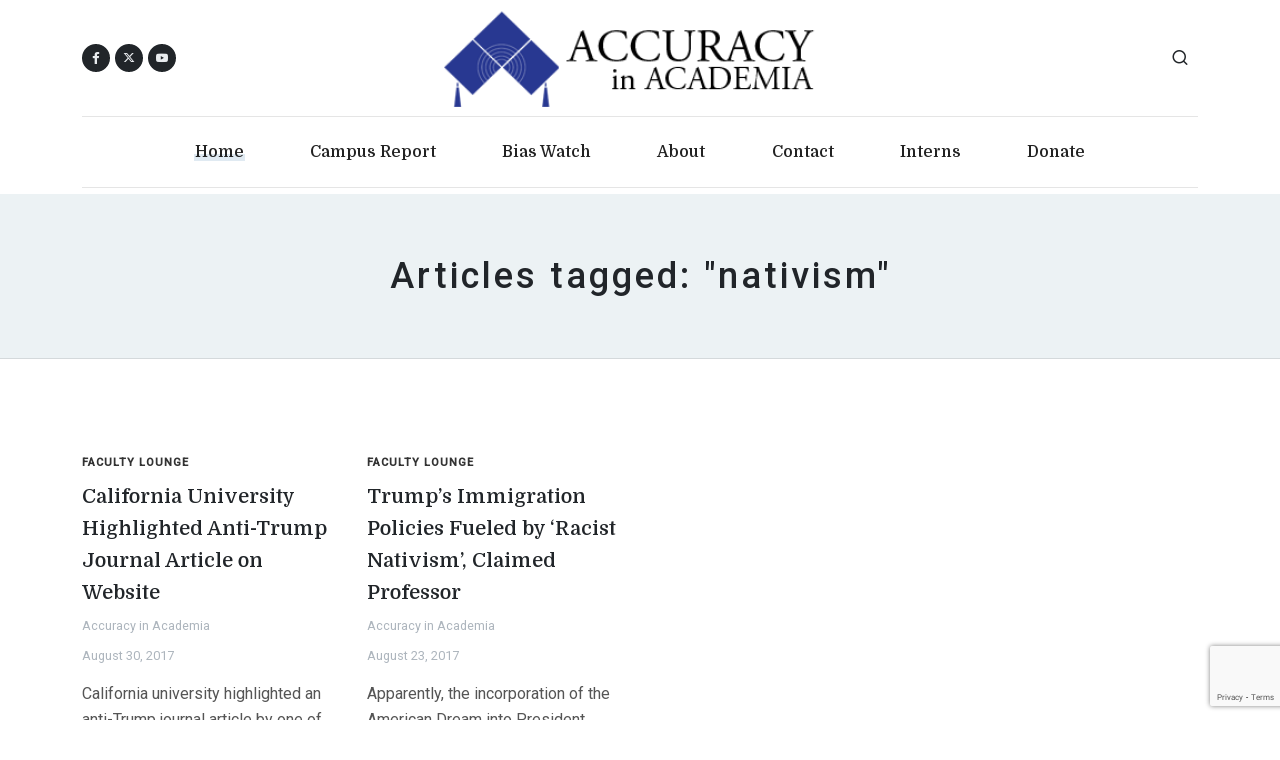

--- FILE ---
content_type: text/html; charset=UTF-8
request_url: https://www.academia.org/tag/nativism/
body_size: 8167
content:
<!DOCTYPE html>
<html dir="ltr" lang="en-US">
<head>

	<meta http-equiv="content-type" content="text/html; charset=utf-8">
	<meta http-equiv="x-ua-compatible" content="IE=edge">
	<meta name="author" content="AIA">
	<meta name="description" content="Accuracy in Academia wants schools to return to their traditional mission - the quest for truth.">

	<!-- Font Imports -->
	<link rel="preconnect" href="https://fonts.googleapis.com">
	<link rel="preconnect" href="https://fonts.gstatic.com" crossorigin>
	<link href="https://fonts.googleapis.com/css2?family=Domine:wght@400;500;700&family=Roboto:wght@400;500&family=Literata:opsz,wght@7..72,700&display=swap" rel="stylesheet">

	<meta name="viewport" content="width=device-width, initial-scale=1">

	<title>nativism  - Accuracy In Academia</title>
	<style>img:is([sizes="auto" i], [sizes^="auto," i]) { contain-intrinsic-size: 3000px 1500px }</style>
	<meta name="robots" content="index, follow, max-snippet:-1, max-image-preview:large, max-video-preview:-1">
<link rel="canonical" href="https://www.academia.org/tag/nativism/">
<meta property="og:url" content="https://www.academia.org/tag/nativism/">
<meta property="og:site_name" content="Accuracy In Academia">
<meta property="og:locale" content="en_US">
<meta property="og:type" content="object">
<meta property="og:title" content="nativism  - Accuracy In Academia">
<meta property="fb:pages" content="">
<meta property="fb:admins" content="">
<meta property="fb:app_id" content="">
<meta name="twitter:card" content="summary">
<meta name="twitter:site" content="">
<meta name="twitter:creator" content="">
<meta name="twitter:title" content="nativism  - Accuracy In Academia">
<link rel='dns-prefetch' href='//static.addtoany.com' />
<link rel="alternate" type="application/rss+xml" title="Accuracy In Academia &raquo; Feed" href="https://www.academia.org/feed/" />
<link rel="alternate" type="application/rss+xml" title="Accuracy In Academia &raquo; Comments Feed" href="https://www.academia.org/comments/feed/" />
<link rel="alternate" type="application/rss+xml" title="Accuracy In Academia &raquo; nativism Tag Feed" href="https://www.academia.org/tag/nativism/feed/" />
<script>
window._wpemojiSettings = {"baseUrl":"https:\/\/s.w.org\/images\/core\/emoji\/16.0.1\/72x72\/","ext":".png","svgUrl":"https:\/\/s.w.org\/images\/core\/emoji\/16.0.1\/svg\/","svgExt":".svg","source":{"concatemoji":"https:\/\/www.academia.org\/wp-includes\/js\/wp-emoji-release.min.js?ver=6.8.3"}};
/*! This file is auto-generated */
!function(s,n){var o,i,e;function c(e){try{var t={supportTests:e,timestamp:(new Date).valueOf()};sessionStorage.setItem(o,JSON.stringify(t))}catch(e){}}function p(e,t,n){e.clearRect(0,0,e.canvas.width,e.canvas.height),e.fillText(t,0,0);var t=new Uint32Array(e.getImageData(0,0,e.canvas.width,e.canvas.height).data),a=(e.clearRect(0,0,e.canvas.width,e.canvas.height),e.fillText(n,0,0),new Uint32Array(e.getImageData(0,0,e.canvas.width,e.canvas.height).data));return t.every(function(e,t){return e===a[t]})}function u(e,t){e.clearRect(0,0,e.canvas.width,e.canvas.height),e.fillText(t,0,0);for(var n=e.getImageData(16,16,1,1),a=0;a<n.data.length;a++)if(0!==n.data[a])return!1;return!0}function f(e,t,n,a){switch(t){case"flag":return n(e,"\ud83c\udff3\ufe0f\u200d\u26a7\ufe0f","\ud83c\udff3\ufe0f\u200b\u26a7\ufe0f")?!1:!n(e,"\ud83c\udde8\ud83c\uddf6","\ud83c\udde8\u200b\ud83c\uddf6")&&!n(e,"\ud83c\udff4\udb40\udc67\udb40\udc62\udb40\udc65\udb40\udc6e\udb40\udc67\udb40\udc7f","\ud83c\udff4\u200b\udb40\udc67\u200b\udb40\udc62\u200b\udb40\udc65\u200b\udb40\udc6e\u200b\udb40\udc67\u200b\udb40\udc7f");case"emoji":return!a(e,"\ud83e\udedf")}return!1}function g(e,t,n,a){var r="undefined"!=typeof WorkerGlobalScope&&self instanceof WorkerGlobalScope?new OffscreenCanvas(300,150):s.createElement("canvas"),o=r.getContext("2d",{willReadFrequently:!0}),i=(o.textBaseline="top",o.font="600 32px Arial",{});return e.forEach(function(e){i[e]=t(o,e,n,a)}),i}function t(e){var t=s.createElement("script");t.src=e,t.defer=!0,s.head.appendChild(t)}"undefined"!=typeof Promise&&(o="wpEmojiSettingsSupports",i=["flag","emoji"],n.supports={everything:!0,everythingExceptFlag:!0},e=new Promise(function(e){s.addEventListener("DOMContentLoaded",e,{once:!0})}),new Promise(function(t){var n=function(){try{var e=JSON.parse(sessionStorage.getItem(o));if("object"==typeof e&&"number"==typeof e.timestamp&&(new Date).valueOf()<e.timestamp+604800&&"object"==typeof e.supportTests)return e.supportTests}catch(e){}return null}();if(!n){if("undefined"!=typeof Worker&&"undefined"!=typeof OffscreenCanvas&&"undefined"!=typeof URL&&URL.createObjectURL&&"undefined"!=typeof Blob)try{var e="postMessage("+g.toString()+"("+[JSON.stringify(i),f.toString(),p.toString(),u.toString()].join(",")+"));",a=new Blob([e],{type:"text/javascript"}),r=new Worker(URL.createObjectURL(a),{name:"wpTestEmojiSupports"});return void(r.onmessage=function(e){c(n=e.data),r.terminate(),t(n)})}catch(e){}c(n=g(i,f,p,u))}t(n)}).then(function(e){for(var t in e)n.supports[t]=e[t],n.supports.everything=n.supports.everything&&n.supports[t],"flag"!==t&&(n.supports.everythingExceptFlag=n.supports.everythingExceptFlag&&n.supports[t]);n.supports.everythingExceptFlag=n.supports.everythingExceptFlag&&!n.supports.flag,n.DOMReady=!1,n.readyCallback=function(){n.DOMReady=!0}}).then(function(){return e}).then(function(){var e;n.supports.everything||(n.readyCallback(),(e=n.source||{}).concatemoji?t(e.concatemoji):e.wpemoji&&e.twemoji&&(t(e.twemoji),t(e.wpemoji)))}))}((window,document),window._wpemojiSettings);
</script>
<style id='wp-emoji-styles-inline-css'>

	img.wp-smiley, img.emoji {
		display: inline !important;
		border: none !important;
		box-shadow: none !important;
		height: 1em !important;
		width: 1em !important;
		margin: 0 0.07em !important;
		vertical-align: -0.1em !important;
		background: none !important;
		padding: 0 !important;
	}
</style>
<link rel='stylesheet' id='wp-block-library-css' href='https://www.academia.org/wp-includes/css/dist/block-library/style.min.css?ver=6.8.3' media='all' />
<style id='classic-theme-styles-inline-css'>
/*! This file is auto-generated */
.wp-block-button__link{color:#fff;background-color:#32373c;border-radius:9999px;box-shadow:none;text-decoration:none;padding:calc(.667em + 2px) calc(1.333em + 2px);font-size:1.125em}.wp-block-file__button{background:#32373c;color:#fff;text-decoration:none}
</style>
<style id='wpseopress-local-business-style-inline-css'>
span.wp-block-wpseopress-local-business-field{margin-right:8px}

</style>
<style id='wpseopress-table-of-contents-style-inline-css'>
.wp-block-wpseopress-table-of-contents li.active>a{font-weight:bold}

</style>
<style id='global-styles-inline-css'>
:root{--wp--preset--aspect-ratio--square: 1;--wp--preset--aspect-ratio--4-3: 4/3;--wp--preset--aspect-ratio--3-4: 3/4;--wp--preset--aspect-ratio--3-2: 3/2;--wp--preset--aspect-ratio--2-3: 2/3;--wp--preset--aspect-ratio--16-9: 16/9;--wp--preset--aspect-ratio--9-16: 9/16;--wp--preset--color--black: #000000;--wp--preset--color--cyan-bluish-gray: #abb8c3;--wp--preset--color--white: #ffffff;--wp--preset--color--pale-pink: #f78da7;--wp--preset--color--vivid-red: #cf2e2e;--wp--preset--color--luminous-vivid-orange: #ff6900;--wp--preset--color--luminous-vivid-amber: #fcb900;--wp--preset--color--light-green-cyan: #7bdcb5;--wp--preset--color--vivid-green-cyan: #00d084;--wp--preset--color--pale-cyan-blue: #8ed1fc;--wp--preset--color--vivid-cyan-blue: #0693e3;--wp--preset--color--vivid-purple: #9b51e0;--wp--preset--gradient--vivid-cyan-blue-to-vivid-purple: linear-gradient(135deg,rgba(6,147,227,1) 0%,rgb(155,81,224) 100%);--wp--preset--gradient--light-green-cyan-to-vivid-green-cyan: linear-gradient(135deg,rgb(122,220,180) 0%,rgb(0,208,130) 100%);--wp--preset--gradient--luminous-vivid-amber-to-luminous-vivid-orange: linear-gradient(135deg,rgba(252,185,0,1) 0%,rgba(255,105,0,1) 100%);--wp--preset--gradient--luminous-vivid-orange-to-vivid-red: linear-gradient(135deg,rgba(255,105,0,1) 0%,rgb(207,46,46) 100%);--wp--preset--gradient--very-light-gray-to-cyan-bluish-gray: linear-gradient(135deg,rgb(238,238,238) 0%,rgb(169,184,195) 100%);--wp--preset--gradient--cool-to-warm-spectrum: linear-gradient(135deg,rgb(74,234,220) 0%,rgb(151,120,209) 20%,rgb(207,42,186) 40%,rgb(238,44,130) 60%,rgb(251,105,98) 80%,rgb(254,248,76) 100%);--wp--preset--gradient--blush-light-purple: linear-gradient(135deg,rgb(255,206,236) 0%,rgb(152,150,240) 100%);--wp--preset--gradient--blush-bordeaux: linear-gradient(135deg,rgb(254,205,165) 0%,rgb(254,45,45) 50%,rgb(107,0,62) 100%);--wp--preset--gradient--luminous-dusk: linear-gradient(135deg,rgb(255,203,112) 0%,rgb(199,81,192) 50%,rgb(65,88,208) 100%);--wp--preset--gradient--pale-ocean: linear-gradient(135deg,rgb(255,245,203) 0%,rgb(182,227,212) 50%,rgb(51,167,181) 100%);--wp--preset--gradient--electric-grass: linear-gradient(135deg,rgb(202,248,128) 0%,rgb(113,206,126) 100%);--wp--preset--gradient--midnight: linear-gradient(135deg,rgb(2,3,129) 0%,rgb(40,116,252) 100%);--wp--preset--font-size--small: 13px;--wp--preset--font-size--medium: 20px;--wp--preset--font-size--large: 36px;--wp--preset--font-size--x-large: 42px;--wp--preset--spacing--20: 0.44rem;--wp--preset--spacing--30: 0.67rem;--wp--preset--spacing--40: 1rem;--wp--preset--spacing--50: 1.5rem;--wp--preset--spacing--60: 2.25rem;--wp--preset--spacing--70: 3.38rem;--wp--preset--spacing--80: 5.06rem;--wp--preset--shadow--natural: 6px 6px 9px rgba(0, 0, 0, 0.2);--wp--preset--shadow--deep: 12px 12px 50px rgba(0, 0, 0, 0.4);--wp--preset--shadow--sharp: 6px 6px 0px rgba(0, 0, 0, 0.2);--wp--preset--shadow--outlined: 6px 6px 0px -3px rgba(255, 255, 255, 1), 6px 6px rgba(0, 0, 0, 1);--wp--preset--shadow--crisp: 6px 6px 0px rgba(0, 0, 0, 1);}:where(.is-layout-flex){gap: 0.5em;}:where(.is-layout-grid){gap: 0.5em;}body .is-layout-flex{display: flex;}.is-layout-flex{flex-wrap: wrap;align-items: center;}.is-layout-flex > :is(*, div){margin: 0;}body .is-layout-grid{display: grid;}.is-layout-grid > :is(*, div){margin: 0;}:where(.wp-block-columns.is-layout-flex){gap: 2em;}:where(.wp-block-columns.is-layout-grid){gap: 2em;}:where(.wp-block-post-template.is-layout-flex){gap: 1.25em;}:where(.wp-block-post-template.is-layout-grid){gap: 1.25em;}.has-black-color{color: var(--wp--preset--color--black) !important;}.has-cyan-bluish-gray-color{color: var(--wp--preset--color--cyan-bluish-gray) !important;}.has-white-color{color: var(--wp--preset--color--white) !important;}.has-pale-pink-color{color: var(--wp--preset--color--pale-pink) !important;}.has-vivid-red-color{color: var(--wp--preset--color--vivid-red) !important;}.has-luminous-vivid-orange-color{color: var(--wp--preset--color--luminous-vivid-orange) !important;}.has-luminous-vivid-amber-color{color: var(--wp--preset--color--luminous-vivid-amber) !important;}.has-light-green-cyan-color{color: var(--wp--preset--color--light-green-cyan) !important;}.has-vivid-green-cyan-color{color: var(--wp--preset--color--vivid-green-cyan) !important;}.has-pale-cyan-blue-color{color: var(--wp--preset--color--pale-cyan-blue) !important;}.has-vivid-cyan-blue-color{color: var(--wp--preset--color--vivid-cyan-blue) !important;}.has-vivid-purple-color{color: var(--wp--preset--color--vivid-purple) !important;}.has-black-background-color{background-color: var(--wp--preset--color--black) !important;}.has-cyan-bluish-gray-background-color{background-color: var(--wp--preset--color--cyan-bluish-gray) !important;}.has-white-background-color{background-color: var(--wp--preset--color--white) !important;}.has-pale-pink-background-color{background-color: var(--wp--preset--color--pale-pink) !important;}.has-vivid-red-background-color{background-color: var(--wp--preset--color--vivid-red) !important;}.has-luminous-vivid-orange-background-color{background-color: var(--wp--preset--color--luminous-vivid-orange) !important;}.has-luminous-vivid-amber-background-color{background-color: var(--wp--preset--color--luminous-vivid-amber) !important;}.has-light-green-cyan-background-color{background-color: var(--wp--preset--color--light-green-cyan) !important;}.has-vivid-green-cyan-background-color{background-color: var(--wp--preset--color--vivid-green-cyan) !important;}.has-pale-cyan-blue-background-color{background-color: var(--wp--preset--color--pale-cyan-blue) !important;}.has-vivid-cyan-blue-background-color{background-color: var(--wp--preset--color--vivid-cyan-blue) !important;}.has-vivid-purple-background-color{background-color: var(--wp--preset--color--vivid-purple) !important;}.has-black-border-color{border-color: var(--wp--preset--color--black) !important;}.has-cyan-bluish-gray-border-color{border-color: var(--wp--preset--color--cyan-bluish-gray) !important;}.has-white-border-color{border-color: var(--wp--preset--color--white) !important;}.has-pale-pink-border-color{border-color: var(--wp--preset--color--pale-pink) !important;}.has-vivid-red-border-color{border-color: var(--wp--preset--color--vivid-red) !important;}.has-luminous-vivid-orange-border-color{border-color: var(--wp--preset--color--luminous-vivid-orange) !important;}.has-luminous-vivid-amber-border-color{border-color: var(--wp--preset--color--luminous-vivid-amber) !important;}.has-light-green-cyan-border-color{border-color: var(--wp--preset--color--light-green-cyan) !important;}.has-vivid-green-cyan-border-color{border-color: var(--wp--preset--color--vivid-green-cyan) !important;}.has-pale-cyan-blue-border-color{border-color: var(--wp--preset--color--pale-cyan-blue) !important;}.has-vivid-cyan-blue-border-color{border-color: var(--wp--preset--color--vivid-cyan-blue) !important;}.has-vivid-purple-border-color{border-color: var(--wp--preset--color--vivid-purple) !important;}.has-vivid-cyan-blue-to-vivid-purple-gradient-background{background: var(--wp--preset--gradient--vivid-cyan-blue-to-vivid-purple) !important;}.has-light-green-cyan-to-vivid-green-cyan-gradient-background{background: var(--wp--preset--gradient--light-green-cyan-to-vivid-green-cyan) !important;}.has-luminous-vivid-amber-to-luminous-vivid-orange-gradient-background{background: var(--wp--preset--gradient--luminous-vivid-amber-to-luminous-vivid-orange) !important;}.has-luminous-vivid-orange-to-vivid-red-gradient-background{background: var(--wp--preset--gradient--luminous-vivid-orange-to-vivid-red) !important;}.has-very-light-gray-to-cyan-bluish-gray-gradient-background{background: var(--wp--preset--gradient--very-light-gray-to-cyan-bluish-gray) !important;}.has-cool-to-warm-spectrum-gradient-background{background: var(--wp--preset--gradient--cool-to-warm-spectrum) !important;}.has-blush-light-purple-gradient-background{background: var(--wp--preset--gradient--blush-light-purple) !important;}.has-blush-bordeaux-gradient-background{background: var(--wp--preset--gradient--blush-bordeaux) !important;}.has-luminous-dusk-gradient-background{background: var(--wp--preset--gradient--luminous-dusk) !important;}.has-pale-ocean-gradient-background{background: var(--wp--preset--gradient--pale-ocean) !important;}.has-electric-grass-gradient-background{background: var(--wp--preset--gradient--electric-grass) !important;}.has-midnight-gradient-background{background: var(--wp--preset--gradient--midnight) !important;}.has-small-font-size{font-size: var(--wp--preset--font-size--small) !important;}.has-medium-font-size{font-size: var(--wp--preset--font-size--medium) !important;}.has-large-font-size{font-size: var(--wp--preset--font-size--large) !important;}.has-x-large-font-size{font-size: var(--wp--preset--font-size--x-large) !important;}
:where(.wp-block-post-template.is-layout-flex){gap: 1.25em;}:where(.wp-block-post-template.is-layout-grid){gap: 1.25em;}
:where(.wp-block-columns.is-layout-flex){gap: 2em;}:where(.wp-block-columns.is-layout-grid){gap: 2em;}
:root :where(.wp-block-pullquote){font-size: 1.5em;line-height: 1.6;}
</style>
<link rel='stylesheet' id='accuracy-in-academia-style-css' href='https://www.academia.org/wp-content/themes/accuracy-in-academia/style.css?ver=1.0.0' media='all' />
<link rel='stylesheet' id='font-stylesheet-css' href='https://www.academia.org/wp-content/themes/accuracy-in-academia/css/font-icons.css?ver=1.0.0' media='all' />
<link rel='stylesheet' id='blog-stylesheet-css' href='https://www.academia.org/wp-content/themes/accuracy-in-academia/css/blog.css?ver=1.0.0' media='all' />
<link rel='stylesheet' id='custom-stylesheet-css' href='https://www.academia.org/wp-content/themes/accuracy-in-academia/css/custom.css?ver=1.0.0' media='all' />
<link rel='stylesheet' id='addtoany-css' href='https://www.academia.org/wp-content/plugins/add-to-any/addtoany.min.css?ver=1.16' media='all' />
<script id="addtoany-core-js-before">
window.a2a_config=window.a2a_config||{};a2a_config.callbacks=[];a2a_config.overlays=[];a2a_config.templates={};
</script>
<script defer src="https://static.addtoany.com/menu/page.js" id="addtoany-core-js"></script>
<script src="https://www.academia.org/wp-includes/js/jquery/jquery.min.js?ver=3.7.1" id="jquery-core-js"></script>
<script src="https://www.academia.org/wp-includes/js/jquery/jquery-migrate.min.js?ver=3.4.1" id="jquery-migrate-js"></script>
<script defer src="https://www.academia.org/wp-content/plugins/add-to-any/addtoany.min.js?ver=1.1" id="addtoany-jquery-js"></script>
<link rel="https://api.w.org/" href="https://www.academia.org/wp-json/" /><link rel="alternate" title="JSON" type="application/json" href="https://www.academia.org/wp-json/wp/v2/tags/5931" /><link rel="EditURI" type="application/rsd+xml" title="RSD" href="https://www.academia.org/xmlrpc.php?rsd" />
<meta name="generator" content="WordPress 6.8.3" />

<!-- Facebook Pixel Code -->
<script>
!function(f,b,e,v,n,t,s)
{if(f.fbq)return;n=f.fbq=function(){n.callMethod?
n.callMethod.apply(n,arguments):n.queue.push(arguments)};
if(!f._fbq)f._fbq=n;n.push=n;n.loaded=!0;n.version='2.0';
n.queue=[];t=b.createElement(e);t.async=!0;
t.src=v;s=b.getElementsByTagName(e)[0];
s.parentNode.insertBefore(t,s)}(window, document,'script',
'https://connect.facebook.net/en_US/fbevents.js');
fbq('init', '407046124365703');
fbq('track', 'PageView');
</script>
<noscript><img height="1" width="1" style="display:none"
src="https://www.facebook.com/tr?id=407046124365703&ev=PageView&noscript=1"
/></noscript>
<!-- End Facebook Pixel Code -->
	<!-- Google tag (gtag.js) -->
	<script async src="https://www.googletagmanager.com/gtag/js?id=G-1SSR5RZMV3"></script>
	<script>
		window.dataLayer = window.dataLayer || [];
		function gtag(){dataLayer.push(arguments);}
		gtag('js', new Date());

		gtag('config', 'G-1SSR5RZMV3');
	</script>

</head>

<body class="stretched search-overlay">

	<!-- Document Wrapper
	============================================= -->
	<div id="wrapper">

		<!-- Header
		============================================= -->
		<header id="header" class="header-size-custom" data-sticky-shrink="false">
			<div id="header-wrap">
				<div class="container">
					<div class="header-row justify-content-lg-between py-2">

						<!-- Logo
						============================================= -->
						<div id="logo" class="mx-lg-auto col-auto flex-column order-lg-2 px-0">
							<a href="/">
								<img class="logo-default" src="https://www.academia.org/wp-content/themes/accuracy-in-academia/images/logo.png" alt="AIA Logo">
								<img class="logo-dark" src="https://www.academia.org/wp-content/themes/accuracy-in-academia/images/logo.png" alt="AIA Logo">
								<img class="logo-mobile" src="https://www.academia.org/wp-content/themes/accuracy-in-academia/images/logo.png" alt="AIA Logo">
							</a>
							<!--
							<span class="divider divider-center date-today"><span class="divider-text"></span></span>
							-->
						</div><!-- #logo end -->

						<div class="col-auto col-lg-3 order-lg-1 d-none d-md-flex px-0">
							<div class="social-icons">
								<a href="https://www.facebook.com/AccuracyInAcademia" class="social-icon rounded-circle bg-dark si-mini h-bg-facebook" target="_blank">
									<i class="fa-brands fa-facebook-f"></i>
									<i class="fa-brands fa-facebook-f"></i>
								</a>
								<a href="https://twitter.com/CampusReport" class="social-icon rounded-circle bg-dark si-mini h-bg-x-twitter" target="_blank">
									<i class="fa-brands fa-x-twitter"></i>
									<i class="fa-brands fa-x-twitter"></i>
								</a>
								<a href="https://www.youtube.com/user/aiacademia" class="social-icon rounded-circle bg-dark si-mini h-bg-youtube" title="youtube" target="_blank">
									<i class="bi-youtube"></i>
									<i class="bi-youtube"></i>
								</a>
							</div>
						</div>

						<div class="header-misc col-auto col-lg-3 justify-content-lg-end ms-0 ms-sm-3 px-0">
							<!-- Top Search
							============================================= -->
							<div id="top-search" class="header-misc-icon">
								<a href="#" id="top-search-trigger"><i class="uil uil-search"></i><i class="bi-x-lg"></i></a>
							</div><!-- #top-search end -->

							<!-- No dark mode for now
								<div class="dark-mode header-misc-icon d-none d-md-block">
								<a href="#" class="body-scheme-toggle" data-bodyclass-toggle="dark" data-add-html="<i class='bi-sun'></i>" data-remove-html="<i class='bi-moon-stars'></i>"><i class="bi-moon-stars"></i></a>
							</div>
							-->
						</div>

						<div class="primary-menu-trigger">
							<button class="cnvs-hamburger" type="button" title="Open Mobile Menu">
								<span class="cnvs-hamburger-box"><span class="cnvs-hamburger-inner"></span></span>
							</button>
						</div>

					</div>
				</div>

				<div class="container menu-header-container">
					<div class="header-row justify-content-lg-center header-border">

						<!-- Primary Navigation
						============================================= -->
						<nav class="primary-menu with-arrows">

							<ul class="menu-container justify-content-between">
								<li class="menu-item current"><a class="menu-link" href="/"><div>Home</div></a></li>
								<li class="menu-item"><a class="menu-link" href="/campus-report/"><div>Campus Report</div></a></li>
								<li class="menu-item"><a class="menu-link" href="/bias-watch/"><div>Bias Watch</div></a></li>
								<!-- <li class="menu-item"><a class="menu-link" href="/aia-mla-archives/"><div>MLA</div></a></li> -->
								<!-- <li class="menu-item"><a class="menu-link" href="/video/"><div>Video</div></a></li> -->
								<li class="menu-item"><a class="menu-link" href="/about-aia/"><div>About</div></a></li>
								<li class="menu-item"><a class="menu-link" href="/contact-us/"><div>Contact</div></a></li>
								<li class="menu-item"><a class="menu-link" href="/internships/"><div>Interns</div></a></li>
								<li class="menu-item"><a class="menu-link" href="/donate/"><div>Donate</div></a></li>
							</ul>

						</nav><!-- #primary-menu end -->

						<form class="top-search-form" action="/" method="get">
							<input type="text" name="s" class="form-control" value="" placeholder="Type &amp; Hit Enter.." autocomplete="off">
						</form>

					</div>
				</div>
			</div>
			<div class="header-wrap-clone"></div>

		</header><!-- #header end -->

		<!-- Page Title
		============================================= -->
		<section class="page-title page-title-center">
			<div class="container">
				<div class="page-title-row">

					<div class="page-title-content mw-sm">
													<h1 class="category-title">Articles tagged: "nativism"</h1>
							<!-- Tags don't have descriptions right now
								<span></span>
							-->
											</div>

				</div>
			</div>
		</section><!-- .page-title end -->

		<!-- Content
		============================================= -->
		<section id="content">
			<div class="content-wrap pt-0 pt-sm-6">
				<div class="container">

					<!-- Single Page Categories
					============================================= -->
					<div class="row gutter-50">


						<div class="col-lg-12">

							<div class="row col-mb-50 posts-md">

							
								<div class="col-md-3">
									<article class="entry">
										<div class="entry-image mb-3">
																					</div>
										<div class="entry-title title-sm">
											<div class="entry-categories">
												<a href="https://www.academia.org/category/faculty-lounge-blog/" rel="category tag">Faculty Lounge</a>											</div>
											<h3><a href="https://www.academia.org/california-university-highlighted-anti-trump-journal-article-on-website/" class="color-underline stretched-link">California University Highlighted Anti-Trump Journal Article on Website</a></h3>
										</div>
										<div class="entry-meta">
											<ul>
												<li>Accuracy in Academia</li>
												<li>August 30, 2017</li>
											</ul>
										</div>
										<div class="entry-content mt-3">
											<p>California university highlighted an anti-Trump journal article by one of its professors, who claimed Trump supporters are less-educated &#8216;male nativists.&#8217;</p>
											<a href="https://www.academia.org/california-university-highlighted-anti-trump-journal-article-on-website/" class="more-link"></a>
										</div>
									</article>
								</div>

							
								<div class="col-md-3">
									<article class="entry">
										<div class="entry-image mb-3">
																					</div>
										<div class="entry-title title-sm">
											<div class="entry-categories">
												<a href="https://www.academia.org/category/faculty-lounge-blog/" rel="category tag">Faculty Lounge</a>											</div>
											<h3><a href="https://www.academia.org/trumps-immigration-policies-fueled-by-racist-nativism-claimed-professor/" class="color-underline stretched-link">Trump&#8217;s Immigration Policies Fueled by &#8216;Racist Nativism&#8217;, Claimed Professor</a></h3>
										</div>
										<div class="entry-meta">
											<ul>
												<li>Accuracy in Academia</li>
												<li>August 23, 2017</li>
											</ul>
										</div>
										<div class="entry-content mt-3">
											<p>Apparently, the incorporation of the American Dream into President Trump&#8217;s campaign rhetoric is why one college professor thinks the president is fueled by &#8220;racist nativism.&#8221;</p>
											<a href="https://www.academia.org/trumps-immigration-policies-fueled-by-racist-nativism-claimed-professor/" class="more-link"></a>
										</div>
									</article>
								</div>

							
							</div>

						</div>
					</div>
					<!-- Single Page Categories End -->


				</div>
			</div>
		</section><!-- #content end -->



		<!-- Footer
		============================================= -->
		<footer id="footer">
			<div class="container">
				
									<!-- Subscribe Section
					============================================= -->
					<div class="section section-colored rounded px-4 mb-0">
						<div class="row justify-content-center align-items-center">
							<div class="col-lg-5">
								<h3 class="mb-4 mb-lg-0">Sign up for Updates &amp; Newsletters.</h3>
							</div>
							<div class="col-lg-6">
								<div class="widget subscribe-widget" data-loader="button">
									<div class="widget-subscribe-form-result"></div>
									<form action="https://sendfox.com/form/1g6k6m/1w5rje" method="post" class="mb-0 d-flex sendfox-form" id="1w5rje" data-async="true" data-recaptcha="true">
										<input type="email" id="sendfox_form_email" name="email" class="form-control form-control-lg not-dark required email" placeholder="Your Email Address" required />
										<div style="position: absolute; left: -5000px;" aria-hidden="true"><input type="text" name="a_password" tabindex="-1" value="" autocomplete="off" /></div>
										<button class="button button-large button-black button-dark fw-medium ls-0 button-rounded m-0 ms-3" type="submit">Subscribe Now</button>
									</form>
									<script src="https://sendfox.com/js/form.js"></script>
								</div>
							</div>
						</div>
					</div> <!-- Subscribe Section End -->
								
				<!-- Footer Widgets
				============================================= -->
				<div class="footer-widgets-wrap row col-mb-50 pt-30">

					<!-- Footer Widget 3
					============================================= -->
					<div class="col-lg-3 col-sm-6">
						<div class="widget widget_links">
							<h4 class="mb-3 mb-sm-4 text-transform-none ls-0">About</h4>
							<ul>
								<li><a href="/about-aia/">About AIA</a></li>
							</ul>
						</div>
					</div>

					<!-- Footer Widget 3
					============================================= -->
					<div class="col-lg-3 col-sm-6">
						<div class="widget widget_links">
							<h4 class="mb-3 mb-sm-4 text-transform-none ls-0">Content</h4>
							<ul>
                                <li><a href="/bias-watch/">Bias Watch</a></li>
                                <li><a href="/accuracy-in-america/">Accuracy in America</a></li>
								<li><a href="/campus-report/">Campus Report</a></li>
								<li><a href="/aia-mla-archives/">MLA</a></li>
							</ul>
						</div>
					</div>

					<!-- Footer Widget 3
					============================================= -->
					<div class="col-lg-3 col-sm-6">
						<div class="widget widget_links">
							<h4 class="mb-3 mb-sm-4 text-transform-none ls-0">Join Our Mission</h4>
							<ul>
								<li><a href="/donate/">Donate</a></li>
								<li><a href="#">Internship</a></li>
								<li><a href="/contact-us/">Contact Us</a></li>
							</ul>
							<div class="mt-3">
								<a href="https://www.facebook.com/AccuracyInAcademia/" class="social-icon si-small bg-dark h-bg-facebook border-0" title="Facebook" target="_blank">
									<i class="fa-brands fa-facebook-f"></i>
									<i class="fa-brands fa-facebook-f"></i>
								</a>

								<a href="https://www.youtube.com/user/aiacademia" class="social-icon si-small bg-dark h-bg-youtube border-0" title="youtube" target="_blank">
									<i class="bi-youtube"></i>
									<i class="bi-youtube"></i>
								</a>

								<a href="https://twitter.com/CampusReport" class="social-icon si-small bg-dark h-bg-x-twitter border-0" title="twitter" target="_blank">
									<i class="fa-brands fa-x-twitter"></i>
									<i class="fa-brands fa-x-twitter"></i>
								</a>
							</div>
						</div>
					</div>

					<!-- Footer Widget 2
						============================================= -->
					<div class="col-lg-3 col-sm-6">
						<div class="widget widget_links">
							<h4 class="mb-3 mb-sm-4 text-transform-none ls-0">Tag Cloud</h4>
							<div class="tagcloud">
								<a href="https://www.academia.org/tag/college-students/" class="tag-cloud-link tag-link-807 tag-link-position-1" style="font-size: 22pt;" aria-label="college students (424 items)">college students</a>
<a href="https://www.academia.org/tag/education/" class="tag-cloud-link tag-link-32 tag-link-position-2" style="font-size: 19.789473684211pt;" aria-label="education (367 items)">education</a>
<a href="https://www.academia.org/tag/free-speech/" class="tag-cloud-link tag-link-110 tag-link-position-3" style="font-size: 19.421052631579pt;" aria-label="free speech (365 items)">free speech</a>
<a href="https://www.academia.org/tag/donald-trump/" class="tag-cloud-link tag-link-1878 tag-link-position-4" style="font-size: 14.631578947368pt;" aria-label="Donald Trump (266 items)">Donald Trump</a>
<a href="https://www.academia.org/tag/political-correctness/" class="tag-cloud-link tag-link-1086 tag-link-position-5" style="font-size: 13.526315789474pt;" aria-label="political correctness (252 items)">political correctness</a>
<a href="https://www.academia.org/tag/california/" class="tag-cloud-link tag-link-475 tag-link-position-6" style="font-size: 12.421052631579pt;" aria-label="California (232 items)">California</a>
<a href="https://www.academia.org/tag/pc-culture/" class="tag-cloud-link tag-link-3492 tag-link-position-7" style="font-size: 10.947368421053pt;" aria-label="PC culture (213 items)">PC culture</a>
<a href="https://www.academia.org/tag/trump/" class="tag-cloud-link tag-link-3445 tag-link-position-8" style="font-size: 10.578947368421pt;" aria-label="Trump (207 items)">Trump</a>
<a href="https://www.academia.org/tag/public-education/" class="tag-cloud-link tag-link-42 tag-link-position-9" style="font-size: 9.1052631578947pt;" aria-label="public education (190 items)">public education</a>
<a href="https://www.academia.org/tag/israel/" class="tag-cloud-link tag-link-117 tag-link-position-10" style="font-size: 8pt;" aria-label="Israel (177 items)">Israel</a>							</div>
						</div>
					</div>

					<!-- Footer Widget 4
					============================================= -->
                    <!--
					<div class="col-lg-3 col-sm-6">
						<div class="widget widget_links">
							<h4 class="mb-3 mb-sm-4 text-transform-none ls-0">Download in Mobile</h4>
							<p>Lorem ipsum dolor sit amet, consectetur adipisicing elit. Accusamus beatae esse iure est, quam libero!</p>
							<a href="#" class="button button-dark  text-light w-100 text-center bg-dark text-transform-none ls-0 button-rounded button-xlarge ms-0"><i class="fa-brands fa-apple"></i>App Store</a>
							<a href="#" class="button button-dark  text-light w-100 text-center bg-dark text-transform-none ls-0 button-rounded button-xlarge ms-0"><i class="fa-brands fa-google-play"></i>Google Play</a>
						</div>
					</div>
                    -->
				</div>
			</div>

			<!-- Copyrights
			============================================= -->
			<div id="copyrights">
				<div class="container">

					<div class="row align-items-center justify-content-between col-mb-30">
						<div class="col-lg-auto text-center text-lg-start">
							Copyright &copy; 2024 Accuracy in Academia<br>
						</div>

						<div class="col-lg-auto text-center text-lg-start">
							<div class="copyrights-menu copyright-links m-0">
								<a href="#"><a href="/terms-of-use/">Terms of Use</a> / <a href="/privacy-policy/">Privacy Policy</a></a>
							</div>
						</div>
					</div>

				</div>
			</div><!-- #copyrights end -->
		</footer><!-- #footer end -->

	</div><!-- #wrapper end -->

	<!-- Go To Top
	============================================= -->
	<div id="gotoTop" class="uil uil-angle-up rounded-circle" style="left: 30px; right: auto;"></div>


	<!-- ADD-ONS JS FILES -->
	<script>
		// Current Date
		var weekday = ["Sun","Mon","Tues","Wed","Thurs","Fri","Sat"],
			month = ["January", "February", "March", "April", "May", "June", "July", "August", "September", "October", "November", "December"],
			a = new Date();

			document.querySelector('.date-today span').innerHTML = weekday[a.getDay()] + ', ' + month[a.getMonth()] + ' ' + a.getDate();

			jQuery('.dark-mode').on( 'click', function() {
		    jQuery("body").toggleClass('dark');
		    return false;
		});
	</script>

	<script type="speculationrules">
{"prefetch":[{"source":"document","where":{"and":[{"href_matches":"\/*"},{"not":{"href_matches":["\/wp-*.php","\/wp-admin\/*","\/wp-content\/uploads\/*","\/wp-content\/*","\/wp-content\/plugins\/*","\/wp-content\/themes\/accuracy-in-academia\/*","\/*\\?(.+)"]}},{"not":{"selector_matches":"a[rel~=\"nofollow\"]"}},{"not":{"selector_matches":".no-prefetch, .no-prefetch a"}}]},"eagerness":"conservative"}]}
</script>
<script src="https://www.academia.org/wp-content/themes/accuracy-in-academia/js/plugins.min.js?ver=1.0.0" id="accuracy-in-academia-plugins-js"></script>
<script src="https://www.academia.org/wp-content/themes/accuracy-in-academia/js/functions.bundle.js?ver=1.0.0" id="accuracy-in-academia-functions-js"></script>

</body>
</html>

--- FILE ---
content_type: text/html; charset=utf-8
request_url: https://www.google.com/recaptcha/api2/anchor?ar=1&k=6Lemwu0UAAAAAJghn3RQZjwkYxnCTuYDCAcrJJ7S&co=aHR0cHM6Ly93d3cuYWNhZGVtaWEub3JnOjQ0Mw..&hl=en&v=TkacYOdEJbdB_JjX802TMer9&size=invisible&anchor-ms=20000&execute-ms=15000&cb=75wyqq6rwofc
body_size: 45014
content:
<!DOCTYPE HTML><html dir="ltr" lang="en"><head><meta http-equiv="Content-Type" content="text/html; charset=UTF-8">
<meta http-equiv="X-UA-Compatible" content="IE=edge">
<title>reCAPTCHA</title>
<style type="text/css">
/* cyrillic-ext */
@font-face {
  font-family: 'Roboto';
  font-style: normal;
  font-weight: 400;
  src: url(//fonts.gstatic.com/s/roboto/v18/KFOmCnqEu92Fr1Mu72xKKTU1Kvnz.woff2) format('woff2');
  unicode-range: U+0460-052F, U+1C80-1C8A, U+20B4, U+2DE0-2DFF, U+A640-A69F, U+FE2E-FE2F;
}
/* cyrillic */
@font-face {
  font-family: 'Roboto';
  font-style: normal;
  font-weight: 400;
  src: url(//fonts.gstatic.com/s/roboto/v18/KFOmCnqEu92Fr1Mu5mxKKTU1Kvnz.woff2) format('woff2');
  unicode-range: U+0301, U+0400-045F, U+0490-0491, U+04B0-04B1, U+2116;
}
/* greek-ext */
@font-face {
  font-family: 'Roboto';
  font-style: normal;
  font-weight: 400;
  src: url(//fonts.gstatic.com/s/roboto/v18/KFOmCnqEu92Fr1Mu7mxKKTU1Kvnz.woff2) format('woff2');
  unicode-range: U+1F00-1FFF;
}
/* greek */
@font-face {
  font-family: 'Roboto';
  font-style: normal;
  font-weight: 400;
  src: url(//fonts.gstatic.com/s/roboto/v18/KFOmCnqEu92Fr1Mu4WxKKTU1Kvnz.woff2) format('woff2');
  unicode-range: U+0370-0377, U+037A-037F, U+0384-038A, U+038C, U+038E-03A1, U+03A3-03FF;
}
/* vietnamese */
@font-face {
  font-family: 'Roboto';
  font-style: normal;
  font-weight: 400;
  src: url(//fonts.gstatic.com/s/roboto/v18/KFOmCnqEu92Fr1Mu7WxKKTU1Kvnz.woff2) format('woff2');
  unicode-range: U+0102-0103, U+0110-0111, U+0128-0129, U+0168-0169, U+01A0-01A1, U+01AF-01B0, U+0300-0301, U+0303-0304, U+0308-0309, U+0323, U+0329, U+1EA0-1EF9, U+20AB;
}
/* latin-ext */
@font-face {
  font-family: 'Roboto';
  font-style: normal;
  font-weight: 400;
  src: url(//fonts.gstatic.com/s/roboto/v18/KFOmCnqEu92Fr1Mu7GxKKTU1Kvnz.woff2) format('woff2');
  unicode-range: U+0100-02BA, U+02BD-02C5, U+02C7-02CC, U+02CE-02D7, U+02DD-02FF, U+0304, U+0308, U+0329, U+1D00-1DBF, U+1E00-1E9F, U+1EF2-1EFF, U+2020, U+20A0-20AB, U+20AD-20C0, U+2113, U+2C60-2C7F, U+A720-A7FF;
}
/* latin */
@font-face {
  font-family: 'Roboto';
  font-style: normal;
  font-weight: 400;
  src: url(//fonts.gstatic.com/s/roboto/v18/KFOmCnqEu92Fr1Mu4mxKKTU1Kg.woff2) format('woff2');
  unicode-range: U+0000-00FF, U+0131, U+0152-0153, U+02BB-02BC, U+02C6, U+02DA, U+02DC, U+0304, U+0308, U+0329, U+2000-206F, U+20AC, U+2122, U+2191, U+2193, U+2212, U+2215, U+FEFF, U+FFFD;
}
/* cyrillic-ext */
@font-face {
  font-family: 'Roboto';
  font-style: normal;
  font-weight: 500;
  src: url(//fonts.gstatic.com/s/roboto/v18/KFOlCnqEu92Fr1MmEU9fCRc4AMP6lbBP.woff2) format('woff2');
  unicode-range: U+0460-052F, U+1C80-1C8A, U+20B4, U+2DE0-2DFF, U+A640-A69F, U+FE2E-FE2F;
}
/* cyrillic */
@font-face {
  font-family: 'Roboto';
  font-style: normal;
  font-weight: 500;
  src: url(//fonts.gstatic.com/s/roboto/v18/KFOlCnqEu92Fr1MmEU9fABc4AMP6lbBP.woff2) format('woff2');
  unicode-range: U+0301, U+0400-045F, U+0490-0491, U+04B0-04B1, U+2116;
}
/* greek-ext */
@font-face {
  font-family: 'Roboto';
  font-style: normal;
  font-weight: 500;
  src: url(//fonts.gstatic.com/s/roboto/v18/KFOlCnqEu92Fr1MmEU9fCBc4AMP6lbBP.woff2) format('woff2');
  unicode-range: U+1F00-1FFF;
}
/* greek */
@font-face {
  font-family: 'Roboto';
  font-style: normal;
  font-weight: 500;
  src: url(//fonts.gstatic.com/s/roboto/v18/KFOlCnqEu92Fr1MmEU9fBxc4AMP6lbBP.woff2) format('woff2');
  unicode-range: U+0370-0377, U+037A-037F, U+0384-038A, U+038C, U+038E-03A1, U+03A3-03FF;
}
/* vietnamese */
@font-face {
  font-family: 'Roboto';
  font-style: normal;
  font-weight: 500;
  src: url(//fonts.gstatic.com/s/roboto/v18/KFOlCnqEu92Fr1MmEU9fCxc4AMP6lbBP.woff2) format('woff2');
  unicode-range: U+0102-0103, U+0110-0111, U+0128-0129, U+0168-0169, U+01A0-01A1, U+01AF-01B0, U+0300-0301, U+0303-0304, U+0308-0309, U+0323, U+0329, U+1EA0-1EF9, U+20AB;
}
/* latin-ext */
@font-face {
  font-family: 'Roboto';
  font-style: normal;
  font-weight: 500;
  src: url(//fonts.gstatic.com/s/roboto/v18/KFOlCnqEu92Fr1MmEU9fChc4AMP6lbBP.woff2) format('woff2');
  unicode-range: U+0100-02BA, U+02BD-02C5, U+02C7-02CC, U+02CE-02D7, U+02DD-02FF, U+0304, U+0308, U+0329, U+1D00-1DBF, U+1E00-1E9F, U+1EF2-1EFF, U+2020, U+20A0-20AB, U+20AD-20C0, U+2113, U+2C60-2C7F, U+A720-A7FF;
}
/* latin */
@font-face {
  font-family: 'Roboto';
  font-style: normal;
  font-weight: 500;
  src: url(//fonts.gstatic.com/s/roboto/v18/KFOlCnqEu92Fr1MmEU9fBBc4AMP6lQ.woff2) format('woff2');
  unicode-range: U+0000-00FF, U+0131, U+0152-0153, U+02BB-02BC, U+02C6, U+02DA, U+02DC, U+0304, U+0308, U+0329, U+2000-206F, U+20AC, U+2122, U+2191, U+2193, U+2212, U+2215, U+FEFF, U+FFFD;
}
/* cyrillic-ext */
@font-face {
  font-family: 'Roboto';
  font-style: normal;
  font-weight: 900;
  src: url(//fonts.gstatic.com/s/roboto/v18/KFOlCnqEu92Fr1MmYUtfCRc4AMP6lbBP.woff2) format('woff2');
  unicode-range: U+0460-052F, U+1C80-1C8A, U+20B4, U+2DE0-2DFF, U+A640-A69F, U+FE2E-FE2F;
}
/* cyrillic */
@font-face {
  font-family: 'Roboto';
  font-style: normal;
  font-weight: 900;
  src: url(//fonts.gstatic.com/s/roboto/v18/KFOlCnqEu92Fr1MmYUtfABc4AMP6lbBP.woff2) format('woff2');
  unicode-range: U+0301, U+0400-045F, U+0490-0491, U+04B0-04B1, U+2116;
}
/* greek-ext */
@font-face {
  font-family: 'Roboto';
  font-style: normal;
  font-weight: 900;
  src: url(//fonts.gstatic.com/s/roboto/v18/KFOlCnqEu92Fr1MmYUtfCBc4AMP6lbBP.woff2) format('woff2');
  unicode-range: U+1F00-1FFF;
}
/* greek */
@font-face {
  font-family: 'Roboto';
  font-style: normal;
  font-weight: 900;
  src: url(//fonts.gstatic.com/s/roboto/v18/KFOlCnqEu92Fr1MmYUtfBxc4AMP6lbBP.woff2) format('woff2');
  unicode-range: U+0370-0377, U+037A-037F, U+0384-038A, U+038C, U+038E-03A1, U+03A3-03FF;
}
/* vietnamese */
@font-face {
  font-family: 'Roboto';
  font-style: normal;
  font-weight: 900;
  src: url(//fonts.gstatic.com/s/roboto/v18/KFOlCnqEu92Fr1MmYUtfCxc4AMP6lbBP.woff2) format('woff2');
  unicode-range: U+0102-0103, U+0110-0111, U+0128-0129, U+0168-0169, U+01A0-01A1, U+01AF-01B0, U+0300-0301, U+0303-0304, U+0308-0309, U+0323, U+0329, U+1EA0-1EF9, U+20AB;
}
/* latin-ext */
@font-face {
  font-family: 'Roboto';
  font-style: normal;
  font-weight: 900;
  src: url(//fonts.gstatic.com/s/roboto/v18/KFOlCnqEu92Fr1MmYUtfChc4AMP6lbBP.woff2) format('woff2');
  unicode-range: U+0100-02BA, U+02BD-02C5, U+02C7-02CC, U+02CE-02D7, U+02DD-02FF, U+0304, U+0308, U+0329, U+1D00-1DBF, U+1E00-1E9F, U+1EF2-1EFF, U+2020, U+20A0-20AB, U+20AD-20C0, U+2113, U+2C60-2C7F, U+A720-A7FF;
}
/* latin */
@font-face {
  font-family: 'Roboto';
  font-style: normal;
  font-weight: 900;
  src: url(//fonts.gstatic.com/s/roboto/v18/KFOlCnqEu92Fr1MmYUtfBBc4AMP6lQ.woff2) format('woff2');
  unicode-range: U+0000-00FF, U+0131, U+0152-0153, U+02BB-02BC, U+02C6, U+02DA, U+02DC, U+0304, U+0308, U+0329, U+2000-206F, U+20AC, U+2122, U+2191, U+2193, U+2212, U+2215, U+FEFF, U+FFFD;
}

</style>
<link rel="stylesheet" type="text/css" href="https://www.gstatic.com/recaptcha/releases/TkacYOdEJbdB_JjX802TMer9/styles__ltr.css">
<script nonce="6eXZ0gvPXu_9ueKTC9yGUg" type="text/javascript">window['__recaptcha_api'] = 'https://www.google.com/recaptcha/api2/';</script>
<script type="text/javascript" src="https://www.gstatic.com/recaptcha/releases/TkacYOdEJbdB_JjX802TMer9/recaptcha__en.js" nonce="6eXZ0gvPXu_9ueKTC9yGUg">
      
    </script></head>
<body><div id="rc-anchor-alert" class="rc-anchor-alert"></div>
<input type="hidden" id="recaptcha-token" value="[base64]">
<script type="text/javascript" nonce="6eXZ0gvPXu_9ueKTC9yGUg">
      recaptcha.anchor.Main.init("[\x22ainput\x22,[\x22bgdata\x22,\x22\x22,\[base64]/[base64]/[base64]/[base64]/[base64]/[base64]/[base64]/[base64]/[base64]/[base64]/[base64]/[base64]/[base64]/[base64]/[base64]\\u003d\x22,\[base64]\\u003d\\u003d\x22,\[base64]/Cr8OZwqnDsj8PPsOjw69Dc2c3wqjCmcKgwrfDisOxw5bClcOxw6PDu8KFXktVwqnCmQZ7PAXDkcO0HsOtw7/Dh8Oiw6tCw6DCvMK8wp/CgcKNDlrCuTd/w6HCk2bCoknDosOsw7E3W8KRWsKuAEjClAURw5HCm8OdwoRjw6vDscK6woDDvkMANcOAwofClcKow51aW8O4U1TCosO+IxjDhcKWf8KbSUdwfm1Aw54Nc3pUb8OJfsK/w7LClMKVw5YoZcKLQcKNOSJfEsKmw4zDuVTDkUHCvknCrmpgKMKKZsOew6NJw40pwpRBICnCpsKgaQfDvMKQasKuw6dPw7htC8Kkw4HCvsO2wrbDigHDrcKcw5LCscKPWH/CuE8NasODwq/[base64]/Cs8KLO8OrOFDDocKMw6V2JMKjw7RmwqLDrmxpw5nCk2bDhnDCjcKYw5fCrRJ4BMOsw4AUexTCo8KuB0k7w5MeOsORUTNpdsOkwo1RYMK3w4/DvUHCscKuwooQw712BsO0w5AsSmMmUxBfw5QyWwnDjHAJw6zDoMKHdUgxYsKKF8K+GjZVwrTCqWhRVBlJJcKVwrnDuRA0wqJAw7p7FGnDiEjCvcKmMMK+wpTDo8OzwofDlcO0JgHCusKQTSrCjcOKwpNcwoTDr8K9woJwccOXwp1Awro6wp3DnFsNw7JmfcO/wpgFHMO7w6DCocO+w7IpwqjDnsOJQMKUw71swr3CtRMTPcOVw702w73CplzCjXnDpQcCwqtfSlzCinrDiTwOwrLDvcOldgpMw7BaJnnCicOxw4rCkx/DuDfDqTPCrsOlwqx1w6Acw4fClGjCqcKxeMKDw5EYdm1Aw4YFwqBeYURLbcK+w65CwqzDnBUnwpDChXDChVzCrn97woXCr8Kqw6nCpjMWwpRsw7lFCsONwq/[base64]/DkyHDmMOwYSDCiMO1WcKyw77DlMOQw4fCs8K5wqBEw6c/wrduw6nDkGjCvT7Dhk/[base64]/Dvz7CnMKzwrPCmT8XwrXCuDLCvcOww4wswrUXwrXDvgAYEsK1w4rCjFYZJMKccsKBHU3DjMKoGG/DksKjw6VowrQgIkLCgsOlwrF8UsOlwqB8QMKWaMKzbsOWIXVUw7NGw4IYw73DijjDhC/[base64]/[base64]/[base64]/Cp21iw6xvwpl1cA7DrnrCijNaVAsLw61nMcOSCcKMw5oVCsOUOsO9XCgrw7PCocKbw5HDrnfDgh7DimlMw5BXw5xrw7rCkiZUwrzCmh0bGMKHwrFMwr/[base64]/w6MwO8KQEErDohrDhnlYwrAUJSYXJMKWw4oVDE4OeVLChSvCucKOM8KyYjHCrBMIw6hKw7XChFBNw5gWeBjCmcKDwqJ2w7rDvsOqSHImwqLDocKvw5tYdcOYw7dVw5/Do8OUwrUew4BIw7bDnsORVS/CkwfCkcOGSUJ2wr1EKnbDkMOpMsK7w6snw5Rew4vDgcOEwosQwqnCpsKcw5DCjkpwewjCgMKfwoPDqlZTw593wqTCtF57wq/Cj0fDp8K6w50jw5PDs8OdwpgPesKYB8OQwqbDncKZwqdBfmcXw7Zaw6rCpjvCrxMFXGUvNGnCgsKacsK5wqtRCMOWWcK4djEOUcK+Kxcvwpt5w4c4RMKwScOcwp/Cvz/ClxwEFsKWwrnDlgEsR8K/AMOcLWM2w5PDgcOYCGfDmsKFw6gQACzDo8KcwqBWT8KIPA/Dp3RswpU2wr/DvcOWUcObwrbCo8K5wpnCt3U0w6TDiMKwGRrDrMOhw7otBcKzFWweBMOWfMObw4TDqUAzJ8OvTMOPwp7CkQPCp8KPXsOJDF7CpcKGLsOGw5Q1AXxEdMKzPsOVw5bCpMKswpVDRcKva8OqwrdKwqTDpcKiB1DDrSknwoJrCy9Bw6DDsn3DssOXOQFYwoMPSXPDjcOSw7/CncO5w7PDhMO+wrbCqwAqwpDCtXXCssKQwoE5ay/[base64]/DlMKrHgE/w5Ixw67Cs8Oqw7MQwqvCqgENwpLCvwHCgRbCrMKuw79Xw6LCk8Kcw6wfw7/DusKaw63DicO5EMOsLTnCrmhvwqPDhsKVwp9Ew6PCmsOhwrg5BQ7DisOaw6gjwrFTwqHCtDVpw6lEwp7DiB1ewqBALH3DnMKQw6Mgb3ARwovCscO5Pnx8HsKmw481w6JGcwxoLMOlwqcfeWpgRhckwrdHUcOgwrlNw5sQw6LCo8KKw6JsIMKwbE3DtcOCw5/CvsKNwp5rFsO2eMO/w4DChRNEHsKPw7zDmsK9wpoOwqLDvSMYXMKmfVMpOcOYw583QcK9QcKJPgfCnl1WYsKFDiXDgMOvKCbCq8Oaw53Dp8KQGMO8wqDDi1jCuMOyw6LCiBfDi1bCtsO0NsKCw4sdQRFYwqgvDV84w5nCn8KPw7DDg8Obwq7CnMK/[base64]/wq9TwoXCqsKGOXDDmsKgwqXDhn0xw5Q6RcKlw6dfY3fCncKcHAJvw7LCs2B9wqrDgF7CuAfDqCPDrTxWwoTCuMKywoHCpcKBwq4IfcKzf8OTf8OCDlPCicOkdSxPw5fDnTs4wowlDR8kBUo7w5zCicO1wrbDo8Oqw7BUw5tIPT4twrVpdBbCk8ODw5LDhcKjw77Dsx/Dux8ow5nDosKBLMOgXCbDiXrDh2/[base64]/DiVHDlcOkw6ELaEDCohR2w5/CmFzDmsKPNMKLXsKAJCbCi8KIQijDq3sdcsKYdcOVw7wTw4VsdA1AwopDw5MITcO0P8KZwoleOsOOw5zCqsKJOAdQw4xAw4HDinBVw7rDrcKCOBHDncOBw6tjH8OzDcOkwpbDg8KNXcODTwEKwpwyOMKQI8KSw7fChh9Jwr8wAmdWw7jDtcOGNsKkwoQ8w5bCtMOrwr/[base64]/ClUxNB8OIwpk2wqrDkcKIwqEzw4dNO8OOEcKfwqBbKsKNwr/[base64]/[base64]/DmMKxXsOTQHwdCFFowqHCqiJEw6vDosKCJQsPw4/CssKewo9tw4xZw7jCiFxZw78NDWp+w6LDp8KMwqrCrnzDuRZMdMKnBMOcwo7CrMODw4wsE1V3flAPF8KeUcKMacKPEgXCkcOVVMKwCMODwqvDgTbDhRspOBsbw5fDssOTEwzCpsKKFW3CtsKXZgHDlSjDni/DtxvCnsKSw4E6wrrCpVR/eETDjcOEI8KXwr9RR0LChcKjDzYcwoQXAjAFS2Iww4vDocK4wohkwo3DgsOoN8O+L8KiBQbDl8K7AsOCAsOmw4whfSXCtMOWN8OWOMOowolMNy5BwrvDrgsMFcOLwqbDoMKFwo5Cw7TClSl8JTVKMsKKCcKww4Itwr1fY8KabHpuwqnCkHDDjlfCpcKiw4/CvcKewoEfw7A8FcOdw4TCjMKNYUvCjQVZwq/Dl3FQw4IwUMOHeMKXADwgwrxaV8OiwojClMKva8O8J8KuwplGbmXCrcKQJMKlaMKqIUUnwqhAw4wLa8OVwqjCrsOswo5vLMK8Nj8Jw6dIwpbCjiHCr8KWw5gDwpXDksK/[base64]/wprDhCTDgyg6wpTCshzDt8KxKcKBw70qwqTDp8KMw6kKwqzCtcOhw5lOwos1wpPDnsKEwpzCljjChgfDmsOYWBLCqcKoVcOAwq7ColbDocKaw65wd8Kuw4EXA8OLW8KIwoYMdsKVwrDDncKvB2vCvXHDmgU5woktCAgkBEfDlV/[base64]/CrcKLAcKpVMOXCh7CpsK9O8ODAFsgbm3DkMKwKsKBwo9ZIGZ0w6UaR8K7w4PDm8OvOsKtwoxHUX3Dh2TCuWV4BsKlcsOTw6rDiAfDlMKEHcO0AWLCoMOZCh5JfhDDng/Cm8Otw6rDsSPDmEA/w690YzokDVBwWsK0wq7DsjXCpxPDj8Oyw44ewrt3wpYgZcKubsOow71mADEKfVPDvggAYcOOwrxOwr/CtcOvW8KgwoLClcOhworCiMOpAsKdwrBceMKcwoPCuMOAwpHDrcOBw58/EsKcXsOXw4vDrcKzw79YwqrDssOeaDcaMjZZw4xxYXA5w68Cw6soXXXCusKDw6xswpJDbGPDgcOaEFPCpjYawprCvMKJSyrDmwgGwqDDu8KEwpPDgsKUwrAPwocNF0oMd8OBw7vDvUjCp25PfS7Dp8OvTcODwpLDl8Kiw4TCm8Kew4TCtR5bw4V6N8K1RsOww5/CgCQ1wqM8UMKANsOCw7fDqMONwpxBG8KEwo0JAcKLa01ww5XCssO/wqHDmwt9b3B1CcKOwrPDujRyw7MCXsOowqIzSsO0w7LCon8TwpRAw7FlwrN9worCphnDk8KfACjDuEnCscKES1/CnMKdOT/[base64]/DqcKzw45fw47CtEgmwp0uwo1+c0bDtsO/IcOfwo3CusKMUMOOTMOsGjV7NQc4BSpXw63CsE7CjAUIYz/Cp8K7GRvCrsK0WGbDkzJ5ScOWTg/CnMOUwr3DrXNMf8K+YMKww54Nw7HDs8OyQjpjwojDosOaw7YecifDjsKlw5xuwpbCiMObecKTDjpNwrfCosO3w69hw4XCplTDhyEGdMKywoogHGIXJ8KMQMOjwrDDlMKGwrzDp8KXw693woPCi8KlP8OtLMKYdD7CnMKywpBGwrxSwpg/[base64]/Dkxxdw5EkwqTCkMOUwrAJMlnDisOYwoXDmjlpw4LDi8ONBsOCw7rDkhzCiMOIwoHCtsK3woTDocOewpPDp3vDi8Otw4dAZSBtwr/CoMOWw4rDvQ98GR3CvjxsR8K6asOGw7rDi8Khwo9ywqtqK8O4aCHCtj/DqULCo8KtPcOkw51QPsOqBsOxw6PCucOeGsKRXcK4w5DDuxoXD8KpTT3Ct1zDqV/Dm0Ysw4wMA03DpMKBwo7DqMKwIcKOWMKtacKUecKKFGRCw5sDRmk8woHCosOJIjDDrcOgLsOVwo0kwpkKQsOxwpDDicK+KcOnAT/[base64]/Ch8KawqPCoC9BAsOzaC/DgcK3wqEzE3HDg1fDn0HDpcKywqrCt8Orw7xNEEzCqCnCoh9CCMKtwonDkAfCnnzCiV9jPMOUwpQhdD0uB8Orwrw4w7jDs8OGwoB1w6XDhycdw73CkijCrsOywr4NTxvCpTbDvH3CszrDisO4wrh3wofCjXBdNsK5VSnDpTlWPSvCnSzDk8Oqw4rCpMOhwo/DuC/CuHARecOEwovCicOqTMKhw7NhwqrCuMKzwpF7wq8Jw5J+IsOSwrFrUMKEwrcSw4U1fcKxw500w6fDhksCwrDDtcKvW03CmwJ9K0XClsOBScOzw73Co8OkwpAfG2nDg8OYw5jCt8KtesK+cGPCl3JWw4tvwo/CrMKVw4DCksKwd8KCw7xZwoIvwqjCsMO+ZBlcTksGwpNgw5lew7PCicKswo7DrV/DvTfCs8KUMg/[base64]/DkcK7woUCwqJcwojDv1rCosKTwrnDqcOnIisZw7XDuWbCr8K2BRnDusObJMK8wqDCgSbCssOdIsOZAEzDtVx1wqvDjMKvTMO3wqTCqMOEw57DtA5Ww7bCiTE1wqBQwqtTw5DCosOwJ1LDoU19XwAhXRRsG8OmwrkIJsOiw6tGw6/[base64]/Dh8KkdcKPw67DisO/f184fcOWMMOUwoTCl1TDrcK+enzCvMO7eyDDucOGVhIVwodLwokLwrTCtQjDnMOQw5IaeMOsC8O9EsKTZMOReMOFasKdOMK8w68wwog9w540w51efsKzWFjDtMK+QjB8YRcuUsOJbsO1L8OwwrIXW2DCny/CvwLDqMK/w4BAckvDgcKDwr3Dp8O5w4/CssORwqdHdcK1BD0Hwr/CrsOqfCvCvmlrd8KKHmvDucOOwotmFMKFwqhmw4HDqcOKFhUWw4zClMKPAWk3w7/DsQLDu27DrsOsCsOqYjodw4fDrQXDrifDmx9hw7BKMcOYwq3DnB5BwqtUwosoXcOsw4sENx/DjSDDvcKDwpZhDMKdwpNCw605w7lsw61Ywp0ew5jCn8K9EkPCsnx+w54OwpPDmQ7Du350w5JEwoBHwqodw57DmSFnScKHVcO9w4HDt8Orwrp7woLCpsOtwonDjSQww78swrrDjwDCkVnDt3XDs1bCtsOqw7HDv8OTTnBAwr0Hw7/DhGrCrsKfwrrDtDVRLUPDiMK7XVUpG8KeaSoQwoTDgxHCmcKAGFPCjcO6J8O1w7fCl8O9w6fDpcKwwrnCpFtBwoMHAcKvw7Q3wpxXwrvCtizDoMOfQCDCh8OrbXDCnMOvKEwjCMO8TMOwwq3DvcO2wqjDqFAIclvDr8Kqw6B/wpnDmGzCgcKcw5XCvcOtw7Q+w5TDmsK0fn7CiyhZUA/Dnh0Gw49xGA7DnznCv8OtVWDDl8KvwrI1FxZxXMOeBsKtw7PDssOMw7DChlVeU1DChMKkPcKwwohefS3CqMKywo7DkE8cYQ/DjMOnWsK+wpHCkzQewp9HwpzCnMOjb8K2w6/CsV3Cix0Pw7XDmjwUwpXDh8KbwqLCicKoZsKAwpLCmGjCgVfCjUF0w4HClFbCqcKXAFpSQsOYw7DDgD4nFTnDm8OsNMK3wqXDky7DvMK2M8OkBD9TFMOCDMKjaSktHcOrBsKNw5vCrMOGwo7DryRVw6FFw4fDh8OXKMK9fsKoKsKdNsOKeMKrw7PDk3/CojTDsDROKcKXw47Cv8OBwqXDgsKiUsKewr/DgxZmLgrCnXrDtSNKXsKuw5TDq3fDi3QcPsOTwolZwotmBS/CgX8Xd8ODwovCncOgwpwZLsKpWsO7w6pyw5p8wrfClMOdwqAlGxHCjMKuwrUmwqUwDcOXZMKTw5nDgjUFYsKdWsKow6vCn8O6SSBvw73DjALDpnTCkAx+REItEVzDr8OfGAYrwqHCtE/Cq2LCs8O8wqLDrMKyVRvClhPCohFEYEzDtnPCtBvDu8OoMVXDlcKtw7zDp1xLw4p5w4LCnBTCl8KiG8Ovw7LCo8K+w77Csgd9wrnDoFwhwofDtcOkwqDCi2F3wo7CqnvCgcKLcMK8woPDoBIrwr5bXiDCu8Kxwq4OwpdxWkxawr7Cj3ZRwq8nw5bDoTF0NBozwqYHwp/CsSBLw51Qw4HDiHrDo8OfPMOww43Dv8K1XsOTwrIXecKWw6YywqUaw7fDtMOaBGsiwpPCscOzwro/[base64]/woxIU8OOUnl7KsK/UsOMNmkGIgjCvnDDjcKWwoLDrx9IwpgecVIGw4guwpBcwo7CvkLCpgpPw5kgHnfCl8KNw5bCvcOKN1UGWsKUBGI7wodoNsKnWMOsdsKpwrJ1w5/DtcKow71mw4tWb8KJw47CulvDrjtpw7/DgcOIBsKqwoFMIFHClBfCvsOMPsO0FcOkKTvCsxciTsKswr7CicO2wrpfw6rCncK5O8OeM05/IsKCNip1aFXCs8K/w4QAwpTDt1/Dt8KjX8KEw5sGAMKbw7nCksOMWgzCi0jCqcKNMMO+w6XCjFrCunMzXcOXB8K3w4TDshDDuMKJwrTCkcKLwpoTLhPCsMO9NlYMaMKnwowzw7kFwq7CvHNZwro4w4/[base64]/w69FZ2gOw6rCkkvDiMKkXXtlfsO0QxRMw6fDh8O4w6vDpDddwpUFw59swpDDpcKjBH4ww5bDisK2c8KBw49mBArCv8OlS3UDwrBFQcKowp/DvDvCi2nDgcOIBFXCtMOxw6/DmMOjaHbDj8O4w58IOk3ChMK8w4tpwprCiQluT3/[base64]/CjBggGRZ+KjbCigfDrSfDsULDt1IyPg8xbMObXzzCmEPCllPDusKJw7vCs8O7JsKHwpoYeMOsa8OCwo/Cpm7CiVZjF8Kawp00LWNDYHoPIsOvRG/DpcOlw583w5Z9w6FGKgHDqiPDi8OBw77CqEUYw4fDiVokwpjCjBHCjREwKgjDkcKUw4/[base64]/DncKtPWB2wqZqCMOTw5nDsw/DrMKnw68dwoI2PcOgVsOGaW7DoMOUwoLDhlEpSQ4yw48cFsKvw4TCisOTVkp7w6ZgI8Osc2rDh8KwwoRpEsOLcFnDqsKwAcKHJnk9TsOYCzVEMUkrw5fDoMO4bcO9wqh2XAHCjGHCksKUcSA7w55kHsO6dhDDtcKYChxRw6XDjMKXCGZYDsKfwpZ+Ng9NJ8K/VVHCp0zDvzRhBXfDoykAw41zwqMicB8LaF7DjMO/[base64]/DssOYRMKLU8OXEApYwqwoJQxYwqg3wpvCtcOUwqB1V2zDscONwoXCsmbCtMOOwp5uO8OlwplkWsOydy7CjzNowpViYETDsADCrSTCv8KubcKZAy3DkcOHw6vCjRV+w4DDjsO6wqLDpsKkacK1H0dbKMKlw6JtJjXCtUDCsFLDqcO/MHA8wptmYxppccKNwqfCksOOQWDCkSotZAQiZmXDl3wDPCTDmFXDtFBfJ0DCqcO6wqrDrsKKwr/CpnJSw4DCjsKdw50SNsOuRMK8w7pAwpZHw4vDrcOTwrl7BFBwdMOIZAYqwrlSwrxCSBx4bTjCtXTCq8Kpwr09OC4iwrbCpMObw4Izw7rCgMOgwoYZRsOARHvDilUwXnbDpH/DssO4w7xRwrlVLCpowpvCmBlrQgkKScOnw73DpQjDpsOPAMO9KxlWeGfCo2PCr8Oiw6bCtjPCj8KSTsKgw6MKw6rDusOLw7lBFMO6PsOOw4HCmhBGFzPDgybCoFHDn8K5ZMKscgs/woNSLHHDsMKZCMKew6x2woYNw68BwqPDlcKJwpvDrWYKP0DDjMO3w7bDhMOvwqTDpgA+wpUTw73Cr3/Cq8OzVMKTwrjDqcKicMOve3keFcOZwqvDkCvDqsOGQMOdw590w5RJwqDDt8Kyw7jDoFfCtMKEGMKOwq/DsMKuZsKyw5wIw4dLw45gKsOxw515wrI5ZGfCrEbDoMOUeMO7w6PDhF3ClAlZT1TDoMOBw7bDosKOw4rCtcORw5TDigbDm3t7wq5Qw5DCqcKzwr/DosO5worCiAXDgsOoAWtNNgFfw67CqBfDjcKpccO7D8OTw5zClsOMF8Kkw4DCqFXDhMOcSsOHEBfCunE+wqd9wr1dVMOmwobChQ45wqVaFxZOwpnCkkrDt8K8WcOhw4zDoDwmfjLDhXxpMk/DhHd7w7suS8OkwqtPQsOEwotFwpc0RsKxDcKQwqbCpMKvw5AlGFnDtkLCi20rdlwbw6RNw5fCi8Kcwqc1d8OYwpDCqwvCo2rDjlfCm8KfwrlMw67DmMOpacOJTMK9wpA9w70lMkrCs8OJwoXCjMOWNyDCu8O7wofDphtIw5wTw5V/woJrJStBw6PDmMOSTTpHwpxMeR8DAcOJdcKowrAsVDDDuMO+cCfDoW4icMOYIm7Cv8ObLMKJSgZESGDDssKZeSccw5LCglfCjMO3BVjDu8KvUyhsw55/[base64]/a8KBwq55AsKBwpVfB8KULsKrw7N+MMKMGcOCwq/DjWEdw6ZOwppxwpkDFMOkwopKw6JGw4ZGwr/[base64]/wpvDg8KKQTPDsyjDgsOCwoxIwrDDtHPDgcO7PcKYHB0pJsOlRcKodxHDjGrDpHRCZcOEw57DpsKJwpjDpx/DtsO3w77DpETCkSBnw6U1w54mwq12w57CvMK/[base64]/DqMKAw73DqsOTwrEiw5vCvjrCv8KUS8KBwqNCw49Tw4dRA8O/ZWzDuw9sw6PDssO/bVvDuEVewohSE8Kiw4/CnX7DsMKsM1jDrMKnAHjDkMOiYVfCnzbCumYYYcORw4cowrbCkzXCj8Kbw7/Do8KaUMKewpdSw5/Cs8O5wrp8wqXDtcKXScKbwpQ+d8K/dSJpwqDDhMKrw7BwFH/DmR3CsiwBJxIGw4PDhsORw4XCg8OvZcKDw4HCiUYaDsO/wrF8wqDDncKsHCrDvcKCwq/CiHYdwrbCm1pSwqA1PMO6w58sHsONaMKpL8OfKsOMwprClgbCvcOwDTAQMnzDgcOMVcK/KXg5HkQMw5RZwp5haMOgwp89dTZmPsOJYcO7w7zDvifCssOewr/CkyfCojPDqMKzWsOswo5vY8KHU8KaVAnDh8OswqbDpSd1wonDjsKbdWfDpMKfw4zCjlTDv8O1ZTY0w5FYe8Okw4sLwojDpTDDqG48YcK4w5kQB8KiPGrCoiwQw6/ChcOhfsKLwr3DhgnDu8OTBmnDgi/DisKhTMO2UsO+w7DCv8KnIcOhwoTCicK3w6HCuRXDs8K1IE5NE2nCpkpywoxJwpEJw6TChFNRKcKDXcO7HsOywogPYMOlwqHCvcK6IhzDkMKHw6kWdMKQU2B4wqNbK8OdThk9VQMqw6URdDhFUMOkQ8OqGcOZw53CoMO/w6A4wpsXWMOuwqpXQ1Ucwp/DnXYfOcOGe1oVworDgcKSw6xJw73CrMKLRMOcw4TDpzrCicOKNsOnwqzDkhLCnwzDnMOewrchw5PDrybCmcKPS8O+LE7DssOxO8OiJ8OAw5cuw6RMw7JcPWvCoFbCtDvClcO8UmRqBhTCgGs1wrx+YB3Cg8KWTQc6FcOqw7dxw5PCr0/CpsKXw4oow63DrMO2w4l6UMKFwqRYw4bDgcKobHzCmxXDusOOwrs7CDPCp8K+CCjCgsKaVcKhY3p4asK9w5HDg8OqCQ7DpsOYwopyXFbDrcOzJ3XCscK8dRjDlMKxwrVGwqzDok3DkTJ/w7U5FsOowqRaw7FqNcOgfFAvVXkjDsOLSGAvW8Ovw5ovSTzDmh7CgDAFXRgcw6jCksKEFcKGw6NCFsKhw6wCdRLCmWrClnNcwpR9w7/CqTPCrsKbw4TDnivCiETCtzUxBMOHasK6woMgcCrDpsKUNsKqwqXCvil0w6fDjMK/Uitawr58ZMKgw6EOw5jDvjvCpFXDq0nCnh8Fw5BpGTvCkTDDjcKUw4tlZxLDvMOjWyYYw6LDvsKAw4bCrUptQMOZw7Zvw59AJMOUEcKIGsKJwoJOacOqB8KEdcOWwrjDkMKPcx0tXh57cR5Qwps8w67Du8KvZ8ODTAjDgsOLWEc/esOUBcOLw5TCo8KacBVnw6/Cti3Dmm3Cp8O4wpzDnDN+w4YsAzvCnWDDp8KMwol6KnMHCQbDiXfCvRrCi8K/[base64]/R2XDiQvCncOEA3FtYzFeGGXCti0pe1EVw57CvcKCPMK6XwsLw4jDmmDDvyjCpsOgw6fCswwqdMOAw6UNccK1EVDCpBTDssOcwpVlwqLCtX/ChsK/GRARwqPCm8O/acOjR8K9wr7Dv1zCrjQrSxzClcOVwqDCucKKR3XChsODwqjDtEJSQTbCq8OhJcOjOGHDj8OFG8KVNEbDgcKZAsKQQyDDhcKibMOgw7Mtw6oGwrnCsMOPKMK6w5I9w59UfhDCmcOxbsKwwpPCtcOfwrBow4zCksO4fEURwr7DnMO6woEMw6HDusKow44Mwo/CtSTDgXdwFUR2w7kjwpzCg13CgDzCp0BBMU8nUcOhEMOmwqDClTHDpwbCg8OHZ1IIZcKjZAMHwpcZaWJ5wpIbwonDusKow6PDm8KGVSZOwo7ClsONw6k6D8K3G1HCi8OXw7JBw5UXTTfCg8O3ISAFMQTDsjTDhQApw4AOwoUAMcKMwoxkeMOrw7woS8O2w5E/JVNDFw9BwozClAogdnfCqFMEBsKAVS4vP2tzZ1VROMOqw7/Cu8KqwrZCw50BMMKaGcKOw7hGw6TDv8K5ODglTzzDucO2wp9Sa8Oiw6jCtWZbwpnDsg/CtsO0KsKXwqY5IkEpdS15wpVqQiDDq8OTD8OIfsKvaMKKwpbCmMOOMggODQ/CncKRfy7DmyLDmFEHw5B9KsOrw4Vxw7TCvXdFw5/[base64]/OMKORBrClsOQHxo1w4jCjsKQP8KCI0PCuwTDt8K0wpbChWoQflE6wrcawqFyw5zCplDDmsKQwq3CgwkMBxUewp8CKwY5cAHCqMOUN8KWJ2BFJRXClcKqOV/[base64]/DocOVwr3CtsKewoHDqcO4A8OxSsOBwp8xwrHDu8KIwr8Owr/DqsKMVnvCqks2woHDiQbCkXHDl8Kywq0Ww7fCmWbCtS1+B8OWwrPCoMOgFCHCusO5wrNNw7PDkzHDmsOcdsObw7fDr8OmwrhyGsOsKMKLw6HCvx/Ds8OcwozCoVfDvQsMfMOFGcKcRsKMwosRwofDhwRtPcOpw4HCmXchNMOkwpXDqcO0OMKCw6XDtsOpw5ozRm1KwrIrUMKxwoDDkiM3wqvDvGDCnzzDkMKVw60QQcK2wrJWCk4Ywp7DiG89WDQ9AMOUfcOFKS/[base64]/DvhHCnsKfw6BTw63CtcO0JSzCo8KzwrLCu1kBT1vClsOEw6FbCn8fT8OCw4PCuMO1Okcwwr/ClcOvw4vCpsKLwqNsNcKxasKtw61Nw77Cu0BTQzcwOsOGXVfCncO+WF4jw4DCvMKHwoFQABPCjjbCgMOnBsK4biHCvwdAw4sUJyLDl8O+QsOOP2hnO8K/OFYOw7A6w6rDgcO5CU7Dunxlw53CtsKTwr46wqjDrMOyw73DsAHDlSBUwozCj8OcwocFIUR5w5dCw60Rw57CgE91dG/ClxvDsRBYIB4bLcOvWUU+wotmX15hTgfDmgA8w4zDrcOCw7M2G1PDikEIw74pw7DCoH5KfcK7Ni9FwrsjE8Kvw5ETw5XCjVojwonDmMOKJwXDogTDvT5Nwo4zLMK1w4UXw7/Cg8OYw6bCnRB7SsKPVcOVFSXCmwPDusKpwr1lQcOfwrcxTsOGw6Vvwo5iCcKgL3TDl3rCkMKjDy8Mw54BGi/CkC5rwoTClcOPTcKPccOxIMKHw7/CiMONwp1Tw7ZxXgnDkGdQd09Cw5VxU8KYwqUGw7PDjwAAKMOSPgdSXsOCwoTDuyFNw45MAlXDsQbCsiDCjEjDhcK/[base64]/CsVzDr8KzK8OiXMOSasKWwpVPwqBFDHjCp8OnWsKjPyZ6RsKGPsKBw6fCu8OLw7tgZ37CqMKDwrlzZ8OIw6TDkX/DgkJdwoUjw5UDworCsVJnw5TDtnjCm8OsQ1QAEDcPw4fDo38tw5hvZyVxfH1cw6tFw6DCsADDnzfCixFbw5ctw599w60IWMKuFBrDk0bDqsOvwrJVNBBuw7vCrisbYsOodcKUOcO1PmV2LsKoLwxVwqcLwqJCScKQwqbCjsKBG8Oww63DoH9NNV/Dg0fDk8K6cGHDqsODVClQI8Oxwr8pZ2TCh1PDpB3Dr8KHUXbCgMKOw7o9DENAFWbDll/DisO3I255w5B1fSLDs8KiwpVtw4V+IsOZw68Iw4/CqsOCw7RKEWd4Uw3ChsKvDBXChcKmw7DCqMKzw5EYLsOwVHBQVj/[base64]/DkDHDiVfCghl7w7UswpbDo8Opw6bCmTgAw7/CrE7Cp8Oaw708w63CmV/CtBNvX0csACPCmMKAwqVKwrrDuAjDocOMwp8qw4rDlMKKGMKaEcOhCxTCjTEEw4PDs8O7wqnDr8KyHsORCDAAwrVTH1/Dr8OLwol/[base64]/Cs8KDw7pTR0R6ZMK3w4rCvQwPADV0JcOtw6bCrcOowpHDmsKOFMOew5PDgMKJeEPCiMOTw4rChcK3woRQZsKbwqnCrlHCvGDCsMOmwqbDlHXDoS8QHx9Nw6ksLsOuF8KNw4NMw5UEwrfDlcOCwrMGw4fDqWgZw58EWsOzCQ/[base64]/VsKTW2PDusKow6l0QcKLIGRCHcOdw69gwqUUbsOVMcOJw5h8wq0Ww6nCiMOcVSTDqsORwrYdC37DmMOgLsO2aE3Ci0/CtcKpc14sG8KDN8KfCSspf8O1BMOMV8OrNsOUEyogB0RwT8OZGA4OaiHDn2low4Z/VAlcHsOwQmTDoFJdw6d+wqBRcEdYw4PCm8Kda2Bqwo5kw5R1w5fDnjfDu17DpcKDfCbCr2XCj8OMOsKsw5E4T8KrAAbDkcKew53DrF7DtGLDsWsRwqTCsHXDg8OhWsO/QRJwGXvClMKMwrdpw65uw78Ww5zDnsKLdMK1IMOEwrghUCACCMOzYW5rwp4dDRMBwqURw7FzED1DVyJvwpPDgArDuWvDjcOnwrphw5nCtR7Cm8OLanrDu2ILwrLCvAhIYS/CmClIw73Do3wPwo7Ct8Obw5vDpkXCgwHCnWZ9dx5yw73CpSBZwqrCgMO4wpjDkHAhwq0pKQzDiRNpwrrDkcOGdyzCncOAPwnCnTbCicOvw5zCmMKKwq/[base64]/DrsKFw7jCgTHCuMOYw5wmwrjDrcOyw6BoBwXDh8KIMMK1PMKlEMOhKMKrU8KtXAtTQR/CkUvCssOBUCDCjcO8w67Di8Ovw7jDpDjCii9Hw7zCgF50eyvDqSUawrfCln7DmTxaeS7Dqj18L8Kmw69kLkTCjcOWFMOQwqTCksKew6DCuMOlwqA/wokGwrLDqBp1AG8yf8Kiwp9lwohxwqEzw7PCucKcNcOZB8OCTAFqcm4PwrBjK8KqPMO/U8Odw6gdw54uw7jCvDl9a8OUwqbDrsO2woYNwpXCuVfDicOEZMKmA1gFRE7CuMOLw4fDncOZw5jCljPChHU9wrdFBMKcwqzCuRHCgsOJM8K0ARfDpcOnVhRVwq/DtMKgYUzDgxA8wp3Cj1Y6Jit2BB1pwrp4dxFIw6zChlBNdXjDsFXCqsKhw75tw6jDrcOyGcOHwqg/wp7CrgtCwqbDrGDDiiJVw4k7w5liR8KMZsOMH8K5w4Viw7TCiFZnwrjDg0RMw78Fw7hvAMOow68vP8KHL8OBwrlhD8KHLUDCsgXCkMKuw5I9HsOTwrnDgljDmsKmbsOYFsK8wrkDJz5KwqVOwonCt8O4wqN3w4ZQPEQsJD7CrMKCKMKtw57Ct8KTw5VNwqZNJMKqAl/ClsO/w4TCpcOmwpYGKsKwchvCtMKrwrTDiXUnP8K4aATDrXvDv8OUHHwyw7Z5C8O5wrXCpHpoVFQ2wojCiBHCjMOUwpHCsWDCl8OmBDPDjFwdw7R8w5zCrkvDtMO/w5LCgcK0Sns+AcOAdHUsw6bDtMOiIQ0Qw70bwpDCvcKBaXokB8OuwpkhPMKLHDZyw5nCkMOcwrZVY8ObcMK3wqg/w5gTQMOTwp9vw6bCmcO6RRHCm8KLw79JwrVLw5jCpsKDClBkE8OJG8KfEnTDlV3DqsK9wowqw5R4woDCo0giSFfDv8KowozDlMKVw4nCiBwLNEc4w4sFw7DCk2dtK1/DsmHDsMOEwpTCjTvClsOnJSTCtMKNRxnDp8O7w5E/VMO6w5zCu33DhsORM8KMesO4w5/[base64]/YMOtHsONwoctSsOnb8KsD8OrPT/Cs3TCrGrClcO+BjTCq8KValfDv8ObFcKWcMKcFsOYw4XDhjnDjMO1wo8IPMKvdMOTO34LXsOEw4/Ct8Kiw5g3woHDuxPClsOFIgPDnMKnUXFJwqTDoMObwok0wpvCuDDCrsOdw6V/[base64]/DvsOfw70XwqrDuG/CoMKGwqzDpB4GRsONwpUkw6tPwqxCW3HDgyldIjPClMOzwoXCqjpjwqYGwokxwqfDpsKkbcK5Hm7Cg8OVw7PDi8O3IsKva1PDmwkbf8KLJyl1w63CjA/Do8OJwrM9Klhaw6Izw4DCrMKCwobCmMKnw5o5AMOlw55kwqjDq8OsMsK5wq4dF2XCgAnDrcOkwqLDoHMKwrFndcOAwpDDosKSdsOFw6dmw5fDtXcTOT8nDFQ3Ix3CmsOWwqtTdjjDusOHGgDCmj5qwpbDlcKIwp/DisK1Ywd9IQkuMVM2dVXDpcKBGQsHwpDDvgjDtsOvOn5RwosSwrZEwrzCjcK3woR7YVkNWsOzYHYFw7EKIMKfLEbDq8Oaw5dWw6LCosOWR8KgwrvCh3HCtW1hwpTDosKXw6fDiFDClMOTw4DCvMORJ8K/I8K5QcK7wpHDisO1McKVw7vCr8KJwpEoZgnDqzzDmElrwppPN8ORwoZYNsO1w6ULSsKaXMOIwqEcwqBIAAnCmMKaAC3Dui7DoBDCh8KUFMOBwrw6wqvDglZoLBFvw6l0wqktcsKLI0/DqUQ/JlPDrMOqwo9ge8O9W8KDwpFcV8Oiw5ZAM14Qwp7Di8KgKUXDvsOuwojDmcKQeylJwrhLNEBXCyXCoQ1DZwBSwrDDvxUlLTgPFMKfw7vCrMKBwpjDtidkUhPDk8KiLMK2M8O/w7nCmmYuw58XW03Do2FjwpbCvBNFw7nCiA3DrsO7cMKGwoUYw75Kw4RBwq50w4Abw57Cnm1DIsOjXMOWKjTDh1PDnTEYbhk/w5gaw59MwpNww6JXwpXCi8KHasOkwqbCqx4Pw60Kw4jDgxNxwosZwqvDt8O/QB7ChwMSCcKZw546w6cow5XDs2nDncO2wqY0HBwiwqgbw4tjwq1yPWY8wrXDr8KbDcOow5zCsnEzwp4keBZQw5LCnsK6w4BPw5rDtUAKw4HDrgd6C8OtaMOVw4fCvkRuworDrww/AXPCpBJJw7giw7XDpjt8wqo/FlfCk8KvwqjDp2vDqsOrw6QCZcKRRcKbTwkAwqbDpgnCq8KdXxRNfHUXeyzCnyh4TXQLw4k/SjJKIsKBwrN+wqTCpsO+w6TClMO4JyoKwrLCv8OiTncDw7nCgERTf8OTNlBCGATCs8OVwqjCrMOlE8KqNG0nw4VteAnDn8KwfDTDscO8GsKmYGjCpsKMNzUvOcOiJEbDssOIQsK/woHChQR+wrDCkVgLG8OgGsONZVkLwpDDuioHw6wHCh0pMWEUJ8KMbhghw7cKwqjCmQM0cDPCsD/Dk8K0eUdXw41wwq56B8OsKG5/w57DkMOFwrkZw73Dr1LDusOGMhIndTQAw5UzVMK6w6TDjSYYw7DCoyoveD/DvsOsw6TCu8O5wo0Rwq7CnzpQwp/CgsOBGMK4wqUYwp3DgQ/[base64]/DicOnwpVGKQkMFMOJVjrDnsOQDiXDtcOCwpVgwq82XsOYw5loQ8OXSzBzYMOAwpXDkB9/[base64]/[base64]/w7vDqcKxY8O6McKEJQVSBcOqwpDCjwoAwpPCoVB3w6JXw67DjDlWdcK+BMKTccOwXcOTw5cnJsOFDiPCocKzL8KDw5NaaUPDpsOhw4DDnCfCsnAwaShrXSBzworCvkDCqh3DtMO1cjfDkADCqH/CuEPDkMKRw7sgwpwoSG5fwozCvW0zwpTDjcOGw5/DuWZ0wpjCqXUuW2t0w6F2YsKRwp/CtS/[base64]/bH7CqMKXwp5jREbDkMKIdDnDgcKSW8OywpvCgBB4wqrCoUBkw4EiCMKwDn/Cm1LDlRrCr8KAHsOIwqo6c8OmKMOhLsOaMcKOYmnCsjd9bcKiM8Kia1INwq7CtMKrwokJR8O1F2HDusOXw6HCkFIuecOpwqtHwqsHw63CskU/[base64]/[base64]/DkcOUwoHDtzsbasKDJ8Kgwq5qJH9HwoMyFcKaJ8KSTXdFBWrCrcKZwq/CicOAIcOyw7fDkXUdwqHCvsOJXsOCw4xpwoPCkEFFwpLCscOkY8O/H8KVwoLCo8KAB8Kzw65/w6XCrcKjbzIVwp7CmDx3woZubEhPwqrCqSPCln/CvsOdayzDhcOEMm80Snojw7RdNx0XeMOAXVJzNHI/bT59JMOHHMOQFMKkFsKYwrgpNsOpP8OxUXHDjMKbLVDCmHXDpMOza8OLfyFLCcKIUxLCl8KffsKmw5NpfMK+N3zCiW8VZsKQwq/Dg1DDm8KjDnQFAzTCvjJSwowmfMKxw4jDkTptwpI4worDjRzCmmrCoATDjsKkwoQUG8KcHcKxw45ywpjCpT/DssKcw73Dm8O0DcKRfsO6YDtoworDqTDCrgzCkG92w5IEw4PCs8O3wqwAP8K5AsO3w6vDr8O1SMOww6XDnwfCp0/[base64]\x22],null,[\x22conf\x22,null,\x226Lemwu0UAAAAAJghn3RQZjwkYxnCTuYDCAcrJJ7S\x22,0,null,null,null,0,[2,21,125,63,73,95,87,41,43,42,83,102,105,109,121],[7668936,830],0,null,null,null,null,0,null,0,null,700,1,null,0,\[base64]/tzcYADoGZWF6dTZkEg4Iiv2INxgAOgVNZklJNBoZCAMSFR0U8JfjNw7/vqUGGcSdCRmc4owCGQ\\u003d\\u003d\x22,0,1,null,null,1,null,0,1],\x22https://www.academia.org:443\x22,null,[3,1,1],null,null,null,1,3600,[\x22https://www.google.com/intl/en/policies/privacy/\x22,\x22https://www.google.com/intl/en/policies/terms/\x22],\x229TikdOfGSOqS+9PsDduvF1nteDqM1beZXBU4qBnGoqc\\u003d\x22,1,0,null,1,1763510854204,0,0,[22,214,89],null,[112],\x22RC-g_qJKLtbGe9AcQ\x22,null,null,null,null,null,\x220dAFcWeA58QWL44jbUF6P8nZwjzz20u85KESM3AUGpMSWEcM7kPLjAiRua9wQ1KRXvJueuX96vijXG5ObYcfgkcfOAwXZfhZLhFg\x22,1763593654239]");
    </script></body></html>

--- FILE ---
content_type: text/css
request_url: https://www.academia.org/wp-content/themes/accuracy-in-academia/css/custom.css?ver=1.0.0
body_size: 186
content:
/* ----------------------------------------------------------------
	Custom CSS

	Add all your Custom Styled CSS here for New Styles or
	Overwriting Default Theme Styles for Better Handling Updates
-----------------------------------------------------------------*/


.single-post .entry-content .text-content li {
	color: #555;
  font-size: 18px;
  line-height: 1.65 !important;
	margin: 0 0 0 1em;
	padding: 0;
}

.entry-image-old,
.entry-image-old > a,
.entry-image-old .slide a,
.entry-image-old img {
  display: block;
  position: relative;
  width: var(--cnvs-post-image-size-old);
  height: auto;
  margin-left: auto; /* Center horizontally */
  margin-right: auto; /* Center horizontally */
  text-align: center; /* Center inline or inline-block children */
}

.author-bio .entry-image {
  margin-top: 9px !important;
}